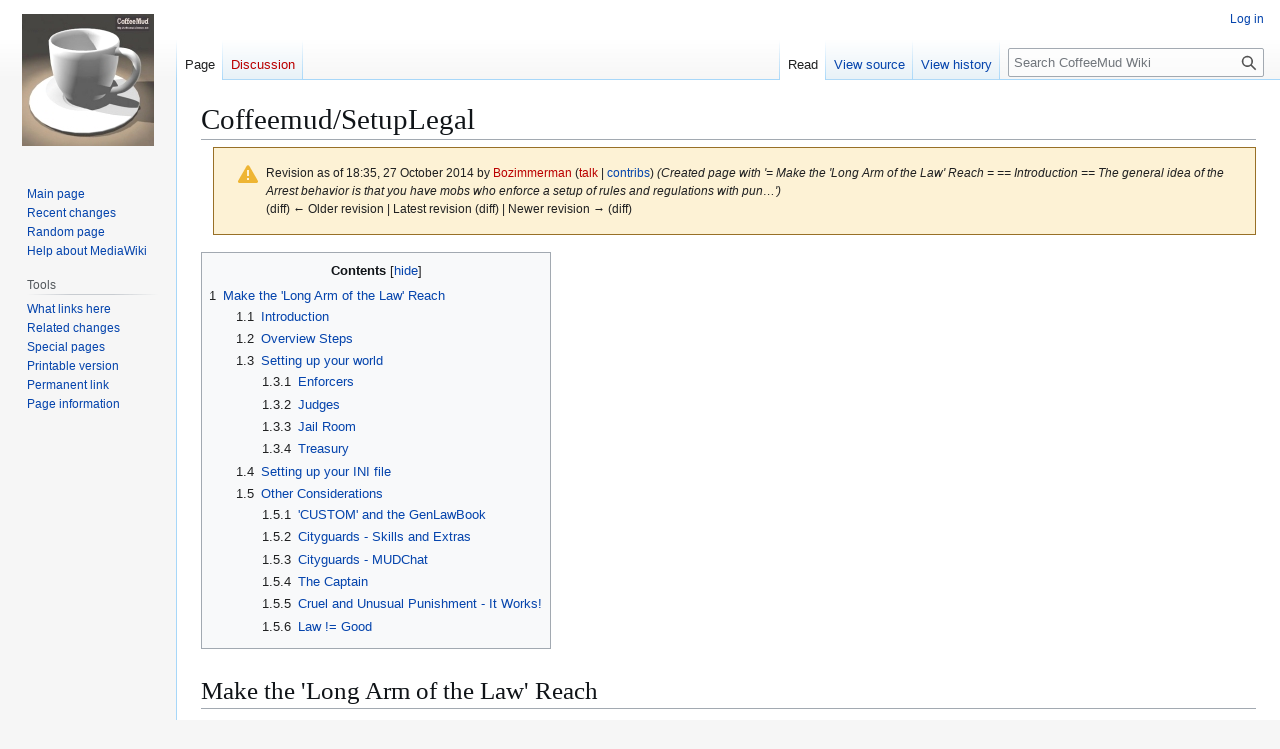

--- FILE ---
content_type: text/html; charset=UTF-8
request_url: http://coffeemud.net:8080/wiki/index.php?title=Coffeemud/SetupLegal&oldid=24
body_size: 43885
content:
<!DOCTYPE html>
<html class="client-nojs" lang="en" dir="ltr">
<head>
<meta charset="UTF-8">
<title>Coffeemud/SetupLegal - CoffeeMud Wiki</title>
<script>(function(){var className="client-js";var cookie=document.cookie.match(/(?:^|; )wikidb_cm_mwclientpreferences=([^;]+)/);if(cookie){cookie[1].split('%2C').forEach(function(pref){className=className.replace(new RegExp('(^| )'+pref.replace(/-clientpref-\w+$|[^\w-]+/g,'')+'-clientpref-\\w+( |$)'),'$1'+pref+'$2');});}document.documentElement.className=className;}());RLCONF={"wgBreakFrames":false,"wgSeparatorTransformTable":["",""],"wgDigitTransformTable":["",""],"wgDefaultDateFormat":"dmy","wgMonthNames":["","January","February","March","April","May","June","July","August","September","October","November","December"],"wgRequestId":"aW4cxG0bJXwlq2weolK6FAAAAAE","wgCanonicalNamespace":"","wgCanonicalSpecialPageName":false,"wgNamespaceNumber":0,"wgPageName":"Coffeemud/SetupLegal","wgTitle":"Coffeemud/SetupLegal","wgCurRevisionId":24,"wgRevisionId":24,"wgArticleId":13,"wgIsArticle":true,"wgIsRedirect":false,"wgAction":"view","wgUserName":null,"wgUserGroups":["*"],"wgCategories":[],"wgPageViewLanguage":"en","wgPageContentLanguage":"en","wgPageContentModel":"wikitext","wgRelevantPageName":"Coffeemud/SetupLegal","wgRelevantArticleId":13,"wgIsProbablyEditable":false,"wgRelevantPageIsProbablyEditable":false,"wgRestrictionEdit":[],"wgRestrictionMove":[]};
RLSTATE={"site.styles":"ready","user.styles":"ready","user":"ready","user.options":"loading","mediawiki.codex.messagebox.styles":"ready","mediawiki.action.styles":"ready","mediawiki.interface.helpers.styles":"ready","skins.vector.styles.legacy":"ready"};RLPAGEMODULES=["site","mediawiki.page.ready","mediawiki.toc","skins.vector.legacy.js","ext.importarticles"];</script>
<script>(RLQ=window.RLQ||[]).push(function(){mw.loader.impl(function(){return["user.options@12s5i",function($,jQuery,require,module){mw.user.tokens.set({"patrolToken":"+\\","watchToken":"+\\","csrfToken":"+\\"});
}];});});</script>
<link rel="stylesheet" href="/wiki/load.php?lang=en&amp;modules=mediawiki.action.styles%7Cmediawiki.codex.messagebox.styles%7Cmediawiki.interface.helpers.styles%7Cskins.vector.styles.legacy&amp;only=styles&amp;skin=vector">
<script async="" src="/wiki/load.php?lang=en&amp;modules=startup&amp;only=scripts&amp;raw=1&amp;skin=vector"></script>
<meta name="generator" content="MediaWiki 1.43.1">
<meta name="robots" content="noindex,nofollow,max-image-preview:standard">
<meta name="format-detection" content="telephone=no">
<meta name="viewport" content="width=1120">
<link rel="search" type="application/opensearchdescription+xml" href="/wiki/rest.php/v1/search" title="CoffeeMud Wiki (en)">
<link rel="EditURI" type="application/rsd+xml" href="http://coffeemud.net:8080/wiki/api.php?action=rsd">
<link rel="alternate" type="application/atom+xml" title="CoffeeMud Wiki Atom feed" href="/wiki/index.php?title=Special:RecentChanges&amp;feed=atom">
</head>
<body class="skin-vector-legacy mediawiki ltr sitedir-ltr mw-hide-empty-elt ns-0 ns-subject page-Coffeemud_SetupLegal rootpage-Coffeemud_SetupLegal skin-vector action-view"><div id="mw-page-base" class="noprint"></div>
<div id="mw-head-base" class="noprint"></div>
<div id="content" class="mw-body" role="main">
	<a id="top"></a>
	<div id="siteNotice"></div>
	<div class="mw-indicators">
	</div>
	<h1 id="firstHeading" class="firstHeading mw-first-heading"><span class="mw-page-title-main">Coffeemud/SetupLegal</span></h1>
	<div id="bodyContent" class="vector-body">
		<div id="siteSub" class="noprint">From CoffeeMud Wiki</div>
		<div id="contentSub"><div id="mw-content-subtitle"><div class="cdx-message cdx-message--block cdx-message--warning mw-revision"><span class="cdx-message__icon"></span><div class="cdx-message__content"><div id="mw-revision-info">Revision as of 18:35, 27 October 2014 by <a href="/wiki/index.php?title=User:Bozimmerman&amp;action=edit&amp;redlink=1" class="new mw-userlink" title="User:Bozimmerman (page does not exist)" data-mw-revid="24"><bdi>Bozimmerman</bdi></a> <span class="mw-usertoollinks">(<a href="/wiki/index.php?title=User_talk:Bozimmerman&amp;action=edit&amp;redlink=1" class="new mw-usertoollinks-talk" title="User talk:Bozimmerman (page does not exist)">talk</a> | <a href="/wiki/index.php?title=Special:Contributions/Bozimmerman" class="mw-usertoollinks-contribs" title="Special:Contributions/Bozimmerman">contribs</a>)</span> <span class="comment">(Created page with &#039;= Make the &#039;Long Arm of the Law&#039; Reach =   == Introduction ==  The general idea of the Arrest behavior is that you have mobs who enforce a setup of rules and regulations with pun…&#039;)</span></div><div id="mw-revision-nav">(diff) ← Older revision | Latest revision (diff) | Newer revision → (diff)</div></div></div></div></div>
		<div id="contentSub2"></div>
		
		<div id="jump-to-nav"></div>
		<a class="mw-jump-link" href="#mw-head">Jump to navigation</a>
		<a class="mw-jump-link" href="#searchInput">Jump to search</a>
		<div id="mw-content-text" class="mw-body-content"><div class="mw-content-ltr mw-parser-output" lang="en" dir="ltr"><div id="toc" class="toc" role="navigation" aria-labelledby="mw-toc-heading"><input type="checkbox" role="button" id="toctogglecheckbox" class="toctogglecheckbox" style="display:none" /><div class="toctitle" lang="en" dir="ltr"><h2 id="mw-toc-heading">Contents</h2><span class="toctogglespan"><label class="toctogglelabel" for="toctogglecheckbox"></label></span></div>
<ul>
<li class="toclevel-1 tocsection-1"><a href="#Make_the_&#39;Long_Arm_of_the_Law&#39;_Reach"><span class="tocnumber">1</span> <span class="toctext">Make the 'Long Arm of the Law' Reach</span></a>
<ul>
<li class="toclevel-2 tocsection-2"><a href="#Introduction"><span class="tocnumber">1.1</span> <span class="toctext">Introduction</span></a></li>
<li class="toclevel-2 tocsection-3"><a href="#Overview_Steps"><span class="tocnumber">1.2</span> <span class="toctext">Overview Steps</span></a></li>
<li class="toclevel-2 tocsection-4"><a href="#Setting_up_your_world"><span class="tocnumber">1.3</span> <span class="toctext">Setting up your world</span></a>
<ul>
<li class="toclevel-3 tocsection-5"><a href="#Enforcers"><span class="tocnumber">1.3.1</span> <span class="toctext">Enforcers</span></a></li>
<li class="toclevel-3 tocsection-6"><a href="#Judges"><span class="tocnumber">1.3.2</span> <span class="toctext">Judges</span></a></li>
<li class="toclevel-3 tocsection-7"><a href="#Jail_Room"><span class="tocnumber">1.3.3</span> <span class="toctext">Jail Room</span></a></li>
<li class="toclevel-3 tocsection-8"><a href="#Treasury"><span class="tocnumber">1.3.4</span> <span class="toctext">Treasury</span></a></li>
</ul>
</li>
<li class="toclevel-2 tocsection-9"><a href="#Setting_up_your_INI_file"><span class="tocnumber">1.4</span> <span class="toctext">Setting up your INI file</span></a></li>
<li class="toclevel-2 tocsection-10"><a href="#Other_Considerations"><span class="tocnumber">1.5</span> <span class="toctext">Other Considerations</span></a>
<ul>
<li class="toclevel-3 tocsection-11"><a href="#&#39;CUSTOM&#39;_and_the_GenLawBook"><span class="tocnumber">1.5.1</span> <span class="toctext">'CUSTOM' and the GenLawBook</span></a></li>
<li class="toclevel-3 tocsection-12"><a href="#Cityguards_-_Skills_and_Extras"><span class="tocnumber">1.5.2</span> <span class="toctext">Cityguards - Skills and Extras</span></a></li>
<li class="toclevel-3 tocsection-13"><a href="#Cityguards_-_MUDChat"><span class="tocnumber">1.5.3</span> <span class="toctext">Cityguards - MUDChat</span></a></li>
<li class="toclevel-3 tocsection-14"><a href="#The_Captain"><span class="tocnumber">1.5.4</span> <span class="toctext">The Captain</span></a></li>
<li class="toclevel-3 tocsection-15"><a href="#Cruel_and_Unusual_Punishment_-_It_Works!"><span class="tocnumber">1.5.5</span> <span class="toctext">Cruel and Unusual Punishment - It Works!</span></a></li>
<li class="toclevel-3 tocsection-16"><a href="#Law_!=_Good"><span class="tocnumber">1.5.6</span> <span class="toctext">Law&#160;!= Good</span></a></li>
</ul>
</li>
</ul>
</li>
</ul>
</div>

<h1><span id="Make_the_.27Long_Arm_of_the_Law.27_Reach"></span><span class="mw-headline" id="Make_the_'Long_Arm_of_the_Law'_Reach">Make the 'Long Arm of the Law' Reach</span></h1>
<h2><span class="mw-headline" id="Introduction">Introduction</span></h2>
<p>The general idea of the Arrest behavior is that you have mobs who enforce a setup of rules and regulations with punishments for those who fail to comply. The rules can include:
</p>
<ul><li>Trespassing (Being in the area where you shouldn't be)</li>
<li>Nudity (underdressed), Carrying arms (overdressed)</li>
<li>Assault &amp; Murder</li>
<li>Thievery (of persons) and Robbery (taking things from owned properties)</li>
<li>Tax Evasion</li>
<li>Resisting Arrest</li>
<li>Any Ability</li>
<li>Any socials</li>
<li>Banned substances (items by name or material)</li></ul>
<p>The standard concept most used is to have Cityguards who wander the city, making sure folks aren't commiting henious acts. When the Cityguards capture the miscreants, they are arrested and taken to a Judge, who sentences them to various punishments, broken out into some general categories:
</p>
<ul><li>Parole - the brigand is not allowed to leave the city for a duration of time</li>
<li>Jail Time - the criminal is locked up for a duration of time</li>
<li>Execution - The foul villain is slain on the spot by the residing Justice, either through combat or by special options (such as beheadings and stonings).</li></ul>
<p>Cityguards are also able, for minor offenses, to issue warnings. The system also keeps track of repeat offenders, so an obnoxious thug may find themselves executed for something their new lackey is only warned about.
</p>
<h2><span class="mw-headline" id="Overview_Steps">Overview Steps</span></h2>
<p>In your world, you need to have:
</p>
<ol><li>Legal System Enforcing Mobs (i.e. Cityguards)</li>
<li>Some Judge type Mob</li>
<li>A jail room</li>
<li>(Optional) A treasury room to collect taxes into</li></ol>
<p>Once you have that setup, you setup an INI file. That INI file is the parameter for the Arrest Behavior, which you put on an area. The default CoffeeMUD installation comes with a presetup laws.ini file for general use which is the best starting point (copy to a new INI file). Often, an INI file for each city is a good idea, as the Jail Room ID would be different for each city.
</p>
<dl><dd><b>Special Note:</b> Instead of supplying an INI file in the parameters, you can enter 'CUSTOM' which will allow you to use an in-game editor on most (not all) of the same options an INI file has via an Item called a GenLawBook. More on the GenLawBook under "Other Considerations".</dd></dl>
<h2><span class="mw-headline" id="Setting_up_your_world">Setting up your world</span></h2>
<h3><span class="mw-headline" id="Enforcers">Enforcers</span></h3>
<p>What most people do is just create mobs (of the appropriate race) and name them something like 'a [Town] Cityguard'. The important thing is to have a set of keywords in their names that allows the Arrest behavior to find them. They also <b>must</b> be Mobile.
</p><p>Something also very commonly done is to setup one cityguard (of each type you'll have), export them to a file, and then use the RandomMonsters behavior to keep the laws properly populated throughout the whole city.
</p>
<dl><dd><i>Sidenote:</i> By having keyword matching, you can be as detailed as you'd like. For example, you could have ranks, such as Monteforte Patrolman, Monteforte Sergeant, and Monteforte Lieutenant. Then you can set OFFICERS=patrolman sergeant lieutenant.</dd></dl>
<h3><span class="mw-headline" id="Judges">Judges</span></h3>
<p>This Mob is like the cityguards in that there must be a key word the system can find them by. However, this mob <b>must not</b> be Mobile, as the Enforcers will try to using 'Track' to find their way to the Judge. The Judge does not have to be setup in any special way at all, although it should be setup to take on an arrested player in case of executions. For some flair, see under Considerations: Cruel and Unusual Punishment - It Works!
</p>
<h3><span class="mw-headline" id="Jail_Room">Jail Room</span></h3>
<p>This room simply must be somewhere that has a locked door (if it's unlocked, how is it a jail?). But, you can be as imaginitive as you want. For example, you could make the 'Jail Room' be an entrance to a huge maze with some overgrown bull stampeding the evil doers of your world into paste. Again, for some flair, see under Considerations: Cruel and Unusual Punishment - It Works!
One key note (pun intended) - even though the jail door should be locked, you don't have to equip Enforcers with keys if you don't want to. They'll mystically generate them when they use them. However, having the Jail Key on some of the Enforcers can give some enterprising thieves a lucrative opportunity.
</p>
<h3><span class="mw-headline" id="Treasury">Treasury</span></h3>
<p>Treasuries are even simpler than the Jails. You may make it simply be a room where guards dump money (recalling to players visions of Scrooge McDuck swimming in his vault) or a safe (locked container) in the Mayor's office.
</p>
<h2><span class="mw-headline" id="Setting_up_your_INI_file">Setting up your INI file</span></h2>
<p>Now let's look at the default INI law file (resources/laws.ini), which includes some detailed help commentary:
</p><p><tt>#Denotes the name of the mob in your area who may serve as enforment officers</tt>
<tt># This field is a space-delimited list of key words to search mob names for.</tt>
<tt># Remember that these mobs must be MOBILE in order to do their duty.</tt>
<tt>OFFICERS=cityguard</tt>
<tt>#Denotes the name of the mob who serves as a judge for this area.</tt>
<tt># This field is a space-delimited list of key words to search mob names for.</tt>
<tt>#This mob may NOT be mobile!</tt>
<tt>JUDGE=justice</tt>
<tt>#A list, separated by semicolons, of rooms which may serve as jails. The list</tt>
<tt># may include room numbers, or display descriptions.</tt>
<tt>JAIL=The Jail$</tt>
<tt>#The room into which a prisoner previously in jail is released. This may be</tt>
<tt># a room number, or display description. Like the JAIL entry, this may also</tt>
<tt># be a list separated by semicolons.</tt>
<tt>RELEASEROOM=Market Square$</tt>
<tt>#These are the warning and threat messages said by the officer delivering those</tt>
<tt># punishments.</tt>
<tt>WARNINGMSG=Your behavior is unacceptable. Do not repeat this offense. You may go.</tt>
<tt>THREATMSG=That behavior is NOT tolerated here. Keep your nose clean, or next time I may not be so lenient. You may go.</tt>
<tt>#These are the jail sentencing messages delivered by the judge</tt>
<tt>JAIL1MSG=You are hereby sentenced to minimum jail time. Take away the prisoner!</tt>
<tt>JAIL2MSG=You are hereby sentenced to jail time. Take away the prisoner!</tt>
<tt>JAIL3MSG=You are hereby sentenced to hard jail time. Take away the prisoner!</tt>
<tt>JAIL4MSG=You are hereby sentenced to rot in jail. Take away the prisoner!</tt>
<tt>#These are the parole sentencing messages delivered by the judge</tt>
<tt>PAROLE1MSG=You are hereby sentenced to a short period under the prisoner's geas. Perhaps that will make you think!</tt>
<tt>PAROLE2MSG=You are hereby sentenced to a period under the prisoner's geas. That will teach you, I think.</tt>
<tt>PAROLE3MSG=You are hereby sentenced to hard time under the prisoner's geas! That will teach you!</tt>
<tt>PAROLE4MSG=You are hereby sentenced to rot under the prisoner's geas! Don't let me see you again!</tt>
<tt>PAROLEDISMISS=Now, get out of my sight!</tt>
<tt>#This message is said by both the judge and officer if the offense is repeated.</tt>
<tt>PREVOFFMSG=You have been warned about this behavior before.</tt>
<tt>#This message is said by the judge just before execution</tt>
<tt>EXECUTEMSG=You are hereby sentenced to a brutal death. Sentence to be carried out IMMEDIATELY!</tt>
<tt>#This message is said by the officer after releasing a prisoner from jail.</tt>
<tt>LAWFREE=You are free to go.</tt>
<tt>#Space-delimited list of messages said by an officer during delivery</tt>
<tt># to the judge.</tt>
<tt>CHITCHAT="You didn't really think you could get away with it did you?" "You are REALLY in for it!" "Convicts like you are a dime a dozen." "MAKE WAY! DEAD MAN WALKING!" "You are gonna GET it." "I love my job."</tt>
<tt>#Space-delimited list of messages said by an officer during delivery</tt>
<tt># to the jail.</tt>
<tt>CHITCHAT2="You didn't really think you would get away with it did you?" "I hope you aren't claustrophobic!" "Remember not to drop your soap in there." "MAKE WAY! DEAD MAN WALKING!" "I recommend you hold your breathe while you're in there -- I always do. It stinks!" "Putting away scum like you makes it all worthwhile"</tt>
<tt>#Messages said during the arrest procedure by the officer.</tt>
<tt>RESISTWARNMSG=I said SIT DOWN! NOW!</tt>
<tt>NORESISTMSG=Good. Now hold still.</tt>
<tt>RESISTFIGHTMSG=Resisting arrest?! How DARE you!</tt>
<tt>RESISTMSG=Resisting arrest eh? Well, have it your way.</tt>
<tt>#Mask of mobs who qualify as victims of crime. All others are</tt>
<tt># not protected. This mask is defined by the standard "Zapper"</tt>
<tt># mask. Use AHELP HAVEZAPPER from the Archon command line for</tt>
<tt># more information on how to use this mask.</tt>
<tt>PROTECTED=-RACECAT +Human +Elf "+Half Elf" +Dwarf +Halfling +Gnome "+Giant-kin"</tt>
<tt>#Whether or not mobs may commit crimes (except nudity and armed citizen)</tt>
<tt>ARRESTMOBS=true</tt>
<tt>#Mask of mobs who qualify as trespassers to the area. All others are</tt>
<tt># allowed. This mask is defined by the standard "Zapper"</tt>
<tt># mask. Use AHELP HAVEZAPPER from the Archon command line for</tt>
<tt># more information on how to use this mask.</tt>
<tt>TRESPASSERS=-RACE +Undead</tt>
<tt>#List of durations in ticks (4 second periods) for the parole punishments</tt>
<tt>PAROLE1TIME=40</tt>
<tt>PAROLE2TIME=80</tt>
<tt>PAROLE3TIME=160</tt>
<tt>PAROLE4TIME=320</tt>
<tt>#List of durations in ticks (4 second periods) for the jail punishments</tt>
<tt>JAIL1TIME=20</tt>
<tt>JAIL2TIME=40</tt>
<tt>JAIL3TIME=80</tt>
<tt>JAIL4TIME=160</tt>
<tt>#A room ID followed by an optional semicolon and the name of a container in</tt>
<tt># that room. An * may be used for the room ID if a container is specified</tt>
<tt># and the container may be moved.</tt>
<tt>TREASURY=</tt>
<tt>#The percentage of the purchase price of property owned</tt>
<tt># which is charged to the owner every mud month.</tt>
<tt># The money collected in this way is paid to the treasury. This</tt>
<tt># number may be an integer or double.</tt>
<tt>PROPERTYTAX=0</tt>
<tt>#The percentage of every purchase price added to the price as tax</tt>
<tt># The money collected in this way is paid to the treasury. This</tt>
<tt># number may be an integer or double.</tt>
<tt>SALESTAX=0</tt>
<tt>#The percentage of a mobs carrying-around money which is charged</tt>
<tt>#whenever a mob from the area with the TaxCollector behavior is</tt>
<tt>#encountered. Default is 10 (10%).</tt>
<tt>CITTAX=10</tt>
<tt>#Here are the actual laws of the land.</tt>
<tt># The base laws have the following form:</tt>
<tt># &lt;BASIC CRIME NAME&gt;=&lt;LOCATION RESTRICTIONS&gt;;&lt;FLAGS&gt;;&lt;NAME&gt;;&lt;PUNISHMENT&gt;;&lt;MESSAGE&gt;</tt>
<tt># Keys to the above:</tt>
<tt># &lt;LOCATION RESTRICTIONS&gt; - home (only a crime at home)</tt>
<tt># - !home (only a crime away from home)</tt>
<tt># - indoors (only a crime indoors)</tt>
<tt># - !indoors (only a crime outdoors)</tt>
<tt># - KEYWORD (only a crime while in a room with that key word)</tt>
<tt># - !KEYWORD (only a crime while not in a room with that key word)</tt>
<tt># &lt;FLAGS&gt; - !recently (only a crime if not caught recently for it)</tt>
<tt># - witness (only a crime if witness in the same room)</tt>
<tt># - !witness (a crime regardless of whether witnessed)</tt>
<tt># - combat (only a crime while in combat)</tt>
<tt># - !combat (only a crime while not in combat)</tt>
<tt># &lt;NAME&gt; - the short description of the crime</tt>
<tt># &lt;PUNISHMENT&gt; - warning, threat, parole1, parole2, parole3, parole4</tt>
<tt># - jail1, jail2, jail3, jail4, death</tt>
<tt># &lt;MESSAGE&gt; -</tt>
<tt>RESISTINGARREST=;;resisting arrest;jail1;Resisting arrest by a lawful officer is a serious crime.</tt>
<tt>TRESPASSING=!home !indoors;!recently;trespassing;jail3;Your kind are not allowed here.</tt>
<tt>NUDITY=!home !indoors;witness !recently;indecent exposure;warning;Nudity below the waist violates our high moral code. Use the 'outfit' command if you need clothes!</tt>
<tt>ARMED=!home;!recently !combat witness;violating the armed citizen law;warning;Walking around armed makes you look like a trouble-maker. Sheath your weapon, or 'remove' the weapon until you need it.</tt>
<tt>ASSAULT=;;assaulting &lt;T-NAME&gt;;jail1;Assault is a hideous offense.</tt>
<tt>MURDER=;;murdering &lt;T-NAME&gt;;jail1;Murder is a barbarous offense.</tt>
<tt>PROPERTYROB=;!witness;robbing the property of &lt;T-NAME&gt;;jail3;Robbery violates our high moral code.</tt>
<tt>TAXEVASION=;!witness;evading taxes;jail1;Paying taxes and dieing are our solemn duties to the state.</tt>
<tt># The illegal skill-use laws have the following form:</tt>
<tt># &lt;SKILL/ABILITY NAME&gt;=&lt;LOCATION RESTRICTIONS&gt;;&lt;FLAGS&gt;;&lt;NAME&gt;;&lt;PUNISHMENT&gt;;&lt;MESSAGE&gt;</tt>
<tt># Keys are same as under base laws above.</tt>
<tt>THIEF_SWIPE=;;robbing &lt;T-NAME&gt;;jail2;Swiping violates our high moral code.</tt>
<tt>THIEF_STEAL=;;robbing &lt;T-NAME&gt;;jail3;Stealing violates our high moral code.</tt>
<tt>THIEF_ARSONRY=;;arsonry;jail2;Playing with fire is very dangerous.</tt>
<tt>THIEF_TRAP=!home;;setting traps in city limits;jail3;Trapping puts us all in mortal danger.</tt>
<tt>THIEF_BRIBE=;;bribing &lt;T-NAME&gt;;jail2;Bribing is a violation of our moral code.</tt>
<tt>THIEF_CON=;;conning &lt;T-NAME&gt;;jail2;Conning and deception is a violation of our moral code.</tt>
<tt>THIEF_EMBEZZLE=;;embezzling &lt;T-NAME&gt;;jail4;Embezzling money is a form of vicious theft!</tt>
<tt>THIEF_CONTRACTHIT=;;;taking out contract on &lt;T-NAME&gt;'s life;death;Murder by contract is a barbarous offense.</tt>
<tt>THIEF_DEATHTRAP=;;setting a death trap;death;Murder by trapping is a barbarous offense.</tt>
<tt>THIEF_FORGERY=;;forgery;jail2;Forgery is deceptive and quite illegal.</tt>
<tt>THIEF_RACKETEER=;;racketeering &lt;T-NAME&gt;;jail3;Racketeering is a form of vicious theft.</tt>
<tt>THIEF_ROBBERY=;;robbing &lt;T-NAME&gt;;jail3;Robbery violates our high moral code.</tt>
<tt>INEBRIATION=!indoors !home !pub !tavern !inn !bar;!recently;public intoxication;parole1;Drunkenness is a demeaning and intolerable state.</tt>
<tt>POISON_ALCOHOL=!indoors !home !pub !tavern !inn !bar;!recently;public intoxication;parole1;Drunkenness is a demeaning and intolerable state.</tt>
<tt>POISON_FIREBREATHER=!indoors !home !pub !tavern !inn !bar;!recently;public intoxication;parole1;Drunkenness is a demeaning and intolerable state.</tt>
<tt>POISON_LIQUOR=!indoors !home !pub !tavern !inn !bar;!recently;public intoxication;parole1;Drunkenness is a demeaning and intolerable state.</tt>
<tt># The illegal influence laws have the following form:</tt>
<tt># $&lt;SKILL/ABILITY NAME&gt;=&lt;LOCATION RESTRICTIONS&gt;;&lt;FLAGS&gt;;&lt;NAME&gt;;&lt;PUNISHMENT&gt;;&lt;MESSAGE&gt;</tt>
<tt># Keys are same as under base laws above.</tt>
<tt>#The following are emote/social/other crimes. The form is as follows:</tt>
<tt># CRIME&lt;NUMBER&gt;=&lt;EMOTE STRINGS&gt;;&lt;LOCATION RESTRICTIONS&gt;;&lt;FLAGS&gt;;&lt;NAME&gt;;&lt;PUNISHMENT&gt;;&lt;MESSAGE&gt;</tt>
<tt># Most of the parameters are the same as the base crimes, the new one (EMOTE STRINGS)</tt>
<tt># is a space-delimited list of strings which occur in the emote or social or activity.</tt>
<tt># Each entry may be surrounded by quotes to group words into phrases.</tt>
<tt>CRIME1=spit(s) spits;;witness;spitting in city limits;warning;Spitting is a dirty habit.</tt>
<tt>CRIME2=wiggies wiggy wiggie;!home;witness;wiggying in public;warning;Wiggying is considered indecent.</tt>
<tt>CRIME3=throttle "grabs for your";!home;witness;throttling in public;warning;Throttling is considered unacceptable behavior, as it violates the peace.</tt>
<tt>CRIME4="barks at" "barks loudly at";!indoors;witness;creating a disturbance;warning;We do not take kindly to people creating a nuisance of themselves.</tt>
<tt>CRIME5="flicks a bird" "gives you the bird";!indoors;witness recently;indecent public behavior;warning;'Flicking the bird' is considered unnacceptable behavior.</tt>
<tt>CRIME6="flicks his whip across" "flicks her whip across" "his tongue over" "her tongue over" "tongue around you" bites slaps "vague stroking motions" "and ties his to a four" "and ties her to a four" "and ties you securely to a";!indoors;witness recently;inappropriate public behavior;warning;If you need to do that, we kindly ask that you take it inside.</tt>
<tt>CRIME7="ducks down low, charges forward" "head into your stomach" "doubles over in pain" "suddenly knees you" "rips out" "With a resounding WHAP" "to the floor, pinning";!indoors;witness recently;public fighting;warning;Do NOT violate our peace.</tt>
<tt>CRIME8="swears at";!indoors;witness recently;inappropriate public language;warning;If you need to curse, go somewhere more private.</tt>
<tt>CRIME9="stripping away" "has started to strip you" "clothes off and parades" "is exposing" "has just revealed" "pants and rudely moons" "bends over and gives you";!indoors;witness;indecent exposure;warning;Nudity violates our high moral code. Use the 'outfit' command if you need clothes!</tt>
<tt>CRIME10="pukes on" "spews vomit and pukes all over your";!indoors;witness recently;desecrating our streets;parole1;If you need to be sick, DO NOT do it on our streets.</tt>
<tt>CRIME11="while stabbing a pin into a voodoo doll";;witness;practicing voodoo;jail2;Voodoo is NOT tolerated here.</tt>
<tt>#The following are banned substance crimes. The form is as follows:</tt>
<tt># BANNED&lt;NUMBER&gt;=&lt;RESOURCE NAME, ITEM NAME&gt;;&lt;LOCATION RESTRICTIONS&gt;;&lt;FLAGS&gt;;&lt;NAME&gt;;&lt;PUNISHMENT&gt;;&lt;MESSAGE&gt;</tt>
<tt># Most of the parameters are the same as the base crimes, the new one (RESOURCE NAME, ITEM NAME)</tt>
<tt># is a space-delimited list of strings which are either contained in the items name, or</tt>
<tt># are equal to the name of the resource the item is made of.</tt>
<tt># Each entry may be surrounded by quotes to group words into phrases.</tt>
</p>
<h2><span class="mw-headline" id="Other_Considerations">Other Considerations</span></h2>
<h3><span id=".27CUSTOM.27_and_the_GenLawBook"></span><span class="mw-headline" id="'CUSTOM'_and_the_GenLawBook">'CUSTOM' and the GenLawBook</span></h3>
<p>If you setup the Arrest behavior with the CUSTOM parameter, then your next step to having it work is to 'CREATE GENLAWBOOK'. Modify the law book's Readable Text to be the area Name. Go ahead and read the book - it's full of wonderful amounts of instructions to help get you started using Arrest.
</p>
<h3><span class="mw-headline" id="Cityguards_-_Skills_and_Extras">Cityguards - Skills and Extras</span></h3>
<p>Most times, when you're setting up cityguards, it's to enforce the laws on players. Therefore it's important that your cityguards can hold their own in battle, because might can equal right. For example, if you setup your cityguards as level 5 with no skills, most players will find themselves at some point hunting them for experience.
</p><p>As mentioned under Enforcers, sometimes it's a good idea to have a variety of guards of varying level. In one of our cities at False Realities, we had 3 tiers of guards: some around 11, some around 17 and a few heavyweights of level 26 (levels were higher, but translated our versions to the 30 level max system). This meant that while a level 14 player could fend off the arrest by a level 11 cityguard, the other guards could surely assist (and press charges for Resisting Arrest).
</p><p>You should also either manually assign an array of relevant skills (or give them a Fighterness type behavior). Some useful skills could include:
</p>
<ul><li>Skill_Dodge</li>
<li>Skill_Parry</li>
<li>Skill_Trip</li>
<li>Fighter_Endurance</li>
<li>Fighter_Kick</li>
<li>Fighter_Tumble</li>
<li>Skill_Disarm</li>
<li>Prayer_CureSerious / CureCritical / Heal</li>
<li>Prayer_CauseSerious / CauseCritical / Harm</li></ul>
<p>(The latter two caused our player no end of trouble. Cityguards who heal themselves are much harder foes.)
</p><p>Other things to think about are what behaviors to grant your Enforcers. Since our example uses Cityguards, we made them act like Cityguards. We had:
</p>
<ul><li>CommonSpeaker (to ensure they always speak Common)</li>
<li>CombatAbilities</li>
<li>AntiVagrant</li>
<li>Mobile (params: "min=4 max=16 chance=75 -all +city" This made sure they patrolled the streets, not wandered into player homes)</li>
<li>MOBHelper (This made them always help other MOBs from Player attacks)</li>
<li>Scavenger ("min=4 max=50 chance=25" to make them sometimes pick up 'litter')</li>
<li>MUDChat (more on that later)</li>
<li>Emoter (params: "min=5 max=20 chance=35~;nods in your general direction.~;glances at the sky.~;polishes the armor on their leg.~;streches their arms.~;streches their legs.~;sound whistles a little tune slightly off-key.~;hums what sounds like a marching song under their breath.~;coughs lightly.")</li></ul>
<p>Also, ProtectedCitizens on the area they are patrolling can encourage cityguards to run to help each other out.
</p>
<h3><span class="mw-headline" id="Cityguards_-_MUDChat">Cityguards - MUDChat</span></h3>
<p>One thing that should be noted. In our setup, we had MUDChat setup to be very verbose and knowledgable. There will be more information on that in the MUDChat Guide. But, information our cityguards all had was:
</p>
<ul><li>Explanations of the laws of the city</li>
<li>Directions to local streets and shops</li>
<li>Generic Cityguard Chatter</li></ul>
<p>This added to the realism of the environment so much that players often had a hard time distinguishing a NPC from a possessed NPC.
</p>
<h3><span class="mw-headline" id="The_Captain">The Captain</span></h3>
<p>An important tip that I would give to anyone setting up an area with Enforcers: Setup an archon only room (More info soon under <a href="/wiki/index.php?title=Building" title="Building">Building</a>) and create a very high level, highly skilled, and massively equipped MOB that represents the ultimate version of the Enforcer. Make sure it is <b>not</b> Mobile!
</p><p>Then, whenever you discover players doing something particularly deserving of a smack-down, you can possess this super Enforcer and RP their beatings.
</p>
<h3><span id="Cruel_and_Unusual_Punishment_-_It_Works.21"></span><span class="mw-headline" id="Cruel_and_Unusual_Punishment_-_It_Works!">Cruel and Unusual Punishment - It Works!</span></h3>
<p>Judges &amp; Execution:
</p><p>By default, judges will execute by simply attacking the criminal. However, there are two special cases setup within the Arrest system. If the judge has either of the two abilities, they will try to use them as means to execute:
</p>
<ol><li>Fighter_Behead</li>
<li>Prayer_Stoning</li></ol>
<p>Making your jail 'jaily':
Making a room that players are locked in is all well and good, but if that's all you do, it's not very, well, jail like. Here's how we made sure the player *really* suffered their jail time:
</p>
<ul><li>Make the door high enough level that the player can't just pick the lock easily at lower levels</li>
<li>As a matter of fact, put Spell_WizardLock on it too</li></ul>
<p>On the room, you might also wish to put any combination of the following Effects:
</p>
<ul><li>Prop_NoTeleport - Nobody can get in mystically</li>
<li>Prop_NoTeleportOut - Nobody can get out mystically</li>
<li>Prop_NoSummon - Nobody can be pulled out mystically</li>
<li>Prop_NoRecall - Nobody can recall</li>
<li>Prop_MagicFreedom - No spells can be cast at all, as a matter of fact</li>
<li>Prop_PeaceMaker - No fighting while you're in there, tough guys</li>
<li>Spell_Ghostsound - What good is being in jail unless it's spooky?</li>
<li>Prop_NoChannel - Being able to talk on channels doesn't make it very strict punishment. Shut their yaps with this little Prop.</li></ul>
<h3><span id="Law_.21.3D_Good"></span><span class="mw-headline" id="Law_!=_Good">Law&#160;!= Good</span></h3>
<p>Most of the time, the Arrest Behavior is used to uphold the law, the freedom of others and sanctity of life. While it is remarkably well executed to do just that, it can do more! With the ability to really change huge amounts of the file, you could have a 'City of the Dead' where all forms of healing are offences punishable by death. You could have a local organized crime who charge 'protection' money as taxes (and execute people for Racketeering!). With <a href="/wiki/index.php?title=AreaRelationships&amp;action=edit&amp;redlink=1" class="new" title="AreaRelationships (page does not exist)">Parent/Child Area Setups</a>, you can have many layers of 'interested parties' who each have their own 'laws'.
</p>
<!-- 
NewPP limit report
Cached time: 20260119120004
Cache expiry: 86400
Reduced expiry: false
Complications: [show‐toc]
CPU time usage: 0.009 seconds
Real time usage: 0.009 seconds
Preprocessor visited node count: 48/1000000
Post‐expand include size: 0/2097152 bytes
Template argument size: 0/2097152 bytes
Highest expansion depth: 2/100
Expensive parser function count: 0/100
Unstrip recursion depth: 0/20
Unstrip post‐expand size: 0/5000000 bytes
-->
<!--
Transclusion expansion time report (%,ms,calls,template)
100.00%    0.000      1 -total
-->

<!-- Saved in parser cache with key wikidb-cm_:pcache:idhash:13-0!canonical and timestamp 20260119120004 and revision id 24. Rendering was triggered because: page-view
 -->
</div>
<div class="printfooter" data-nosnippet="">Retrieved from "<a dir="ltr" href="http://coffeemud.net:8080/wiki/index.php?title=Coffeemud/SetupLegal&amp;oldid=24">http://coffeemud.net:8080/wiki/index.php?title=Coffeemud/SetupLegal&amp;oldid=24</a>"</div></div>
		<div id="catlinks" class="catlinks catlinks-allhidden" data-mw="interface"></div>
	</div>
</div>

<div id="mw-navigation">
	<h2>Navigation menu</h2>
	<div id="mw-head">
		
<nav id="p-personal" class="mw-portlet mw-portlet-personal vector-user-menu-legacy vector-menu" aria-labelledby="p-personal-label"  >
	<h3
		id="p-personal-label"
		
		class="vector-menu-heading "
	>
		<span class="vector-menu-heading-label">Personal tools</span>
	</h3>
	<div class="vector-menu-content">
		
		<ul class="vector-menu-content-list">
			
			<li id="pt-login" class="mw-list-item"><a href="/wiki/index.php?title=Special:UserLogin&amp;returnto=Coffeemud%2FSetupLegal&amp;returntoquery=oldid%3D24" title="You are encouraged to log in; however, it is not mandatory [o]" accesskey="o"><span>Log in</span></a></li>
		</ul>
		
	</div>
</nav>

		<div id="left-navigation">
			
<nav id="p-namespaces" class="mw-portlet mw-portlet-namespaces vector-menu-tabs vector-menu-tabs-legacy vector-menu" aria-labelledby="p-namespaces-label"  >
	<h3
		id="p-namespaces-label"
		
		class="vector-menu-heading "
	>
		<span class="vector-menu-heading-label">Namespaces</span>
	</h3>
	<div class="vector-menu-content">
		
		<ul class="vector-menu-content-list">
			
			<li id="ca-nstab-main" class="selected mw-list-item"><a href="/wiki/index.php?title=Coffeemud/SetupLegal" title="View the content page [c]" accesskey="c"><span>Page</span></a></li><li id="ca-talk" class="new mw-list-item"><a href="/wiki/index.php?title=Talk:Coffeemud/SetupLegal&amp;action=edit&amp;redlink=1" rel="discussion" class="new" title="Discussion about the content page (page does not exist) [t]" accesskey="t"><span>Discussion</span></a></li>
		</ul>
		
	</div>
</nav>

			
<nav id="p-variants" class="mw-portlet mw-portlet-variants emptyPortlet vector-menu-dropdown vector-menu" aria-labelledby="p-variants-label"  >
	<input type="checkbox"
		id="p-variants-checkbox"
		role="button"
		aria-haspopup="true"
		data-event-name="ui.dropdown-p-variants"
		class="vector-menu-checkbox"
		aria-labelledby="p-variants-label"
	>
	<label
		id="p-variants-label"
		
		class="vector-menu-heading "
	>
		<span class="vector-menu-heading-label">English</span>
	</label>
	<div class="vector-menu-content">
		
		<ul class="vector-menu-content-list">
			
			
		</ul>
		
	</div>
</nav>

		</div>
		<div id="right-navigation">
			
<nav id="p-views" class="mw-portlet mw-portlet-views vector-menu-tabs vector-menu-tabs-legacy vector-menu" aria-labelledby="p-views-label"  >
	<h3
		id="p-views-label"
		
		class="vector-menu-heading "
	>
		<span class="vector-menu-heading-label">Views</span>
	</h3>
	<div class="vector-menu-content">
		
		<ul class="vector-menu-content-list">
			
			<li id="ca-view" class="selected mw-list-item"><a href="/wiki/index.php?title=Coffeemud/SetupLegal"><span>Read</span></a></li><li id="ca-viewsource" class="mw-list-item"><a href="/wiki/index.php?title=Coffeemud/SetupLegal&amp;action=edit" title="This page is protected.&#10;You can view its source [e]" accesskey="e"><span>View source</span></a></li><li id="ca-history" class="mw-list-item"><a href="/wiki/index.php?title=Coffeemud/SetupLegal&amp;action=history" title="Past revisions of this page [h]" accesskey="h"><span>View history</span></a></li>
		</ul>
		
	</div>
</nav>

			
<nav id="p-cactions" class="mw-portlet mw-portlet-cactions emptyPortlet vector-menu-dropdown vector-menu" aria-labelledby="p-cactions-label"  title="More options" >
	<input type="checkbox"
		id="p-cactions-checkbox"
		role="button"
		aria-haspopup="true"
		data-event-name="ui.dropdown-p-cactions"
		class="vector-menu-checkbox"
		aria-labelledby="p-cactions-label"
	>
	<label
		id="p-cactions-label"
		
		class="vector-menu-heading "
	>
		<span class="vector-menu-heading-label">More</span>
	</label>
	<div class="vector-menu-content">
		
		<ul class="vector-menu-content-list">
			
			
		</ul>
		
	</div>
</nav>

			
<div id="p-search" role="search" class="vector-search-box-vue  vector-search-box-show-thumbnail vector-search-box-auto-expand-width vector-search-box">
	<h3 >Search</h3>
	<form action="/wiki/index.php" id="searchform" class="vector-search-box-form">
		<div id="simpleSearch"
			class="vector-search-box-inner"
			 data-search-loc="header-navigation">
			<input class="vector-search-box-input"
				 type="search" name="search" placeholder="Search CoffeeMud Wiki" aria-label="Search CoffeeMud Wiki" autocapitalize="sentences" title="Search CoffeeMud Wiki [f]" accesskey="f" id="searchInput"
			>
			<input type="hidden" name="title" value="Special:Search">
			<input id="mw-searchButton"
				 class="searchButton mw-fallbackSearchButton" type="submit" name="fulltext" title="Search the pages for this text" value="Search">
			<input id="searchButton"
				 class="searchButton" type="submit" name="go" title="Go to a page with this exact name if it exists" value="Go">
		</div>
	</form>
</div>

		</div>
	</div>
	
<div id="mw-panel" class="vector-legacy-sidebar">
	<div id="p-logo" role="banner">
		<a class="mw-wiki-logo" href="/wiki/index.php?title=Main_Page"
			title="Visit the main page"></a>
	</div>
	
<nav id="p-navigation" class="mw-portlet mw-portlet-navigation vector-menu-portal portal vector-menu" aria-labelledby="p-navigation-label"  >
	<h3
		id="p-navigation-label"
		
		class="vector-menu-heading "
	>
		<span class="vector-menu-heading-label">Navigation</span>
	</h3>
	<div class="vector-menu-content">
		
		<ul class="vector-menu-content-list">
			
			<li id="n-mainpage-description" class="mw-list-item"><a href="/wiki/index.php?title=Main_Page" title="Visit the main page [z]" accesskey="z"><span>Main page</span></a></li><li id="n-recentchanges" class="mw-list-item"><a href="/wiki/index.php?title=Special:RecentChanges" title="A list of recent changes in the wiki [r]" accesskey="r"><span>Recent changes</span></a></li><li id="n-randompage" class="mw-list-item"><a href="/wiki/index.php?title=Special:Random" title="Load a random page [x]" accesskey="x"><span>Random page</span></a></li><li id="n-help-mediawiki" class="mw-list-item"><a href="https://www.mediawiki.org/wiki/Special:MyLanguage/Help:Contents"><span>Help about MediaWiki</span></a></li>
		</ul>
		
	</div>
</nav>

	
<nav id="p-tb" class="mw-portlet mw-portlet-tb vector-menu-portal portal vector-menu" aria-labelledby="p-tb-label"  >
	<h3
		id="p-tb-label"
		
		class="vector-menu-heading "
	>
		<span class="vector-menu-heading-label">Tools</span>
	</h3>
	<div class="vector-menu-content">
		
		<ul class="vector-menu-content-list">
			
			<li id="t-whatlinkshere" class="mw-list-item"><a href="/wiki/index.php?title=Special:WhatLinksHere/Coffeemud/SetupLegal" title="A list of all wiki pages that link here [j]" accesskey="j"><span>What links here</span></a></li><li id="t-recentchangeslinked" class="mw-list-item"><a href="/wiki/index.php?title=Special:RecentChangesLinked/Coffeemud/SetupLegal" rel="nofollow" title="Recent changes in pages linked from this page [k]" accesskey="k"><span>Related changes</span></a></li><li id="t-specialpages" class="mw-list-item"><a href="/wiki/index.php?title=Special:SpecialPages" title="A list of all special pages [q]" accesskey="q"><span>Special pages</span></a></li><li id="t-print" class="mw-list-item"><a href="javascript:print();" rel="alternate" title="Printable version of this page [p]" accesskey="p"><span>Printable version</span></a></li><li id="t-permalink" class="mw-list-item"><a href="/wiki/index.php?title=Coffeemud/SetupLegal&amp;oldid=24" title="Permanent link to this revision of this page"><span>Permanent link</span></a></li><li id="t-info" class="mw-list-item"><a href="/wiki/index.php?title=Coffeemud/SetupLegal&amp;action=info" title="More information about this page"><span>Page information</span></a></li>
		</ul>
		
	</div>
</nav>

	
</div>

</div>

<footer id="footer" class="mw-footer" >
	<ul id="footer-info">
	<li id="footer-info-lastmod"> This page was last edited on 27 October 2014, at 18:35.</li>
</ul>

	<ul id="footer-places">
	<li id="footer-places-privacy"><a href="/wiki/index.php?title=CoffeeMud_Wiki:Privacy_policy">Privacy policy</a></li>
	<li id="footer-places-about"><a href="/wiki/index.php?title=CoffeeMud_Wiki:About">About CoffeeMud Wiki</a></li>
	<li id="footer-places-disclaimers"><a href="/wiki/index.php?title=CoffeeMud_Wiki:General_disclaimer">Disclaimers</a></li>
</ul>

	<ul id="footer-icons" class="noprint">
	<li id="footer-poweredbyico"><a href="https://www.mediawiki.org/" class="cdx-button cdx-button--fake-button cdx-button--size-large cdx-button--fake-button--enabled"><img src="/wiki/resources/assets/poweredby_mediawiki.svg" alt="Powered by MediaWiki" width="88" height="31" loading="lazy"></a></li>
</ul>

</footer>

<script>(RLQ=window.RLQ||[]).push(function(){mw.config.set({"wgBackendResponseTime":200,"wgPageParseReport":{"limitreport":{"cputime":"0.009","walltime":"0.009","ppvisitednodes":{"value":48,"limit":1000000},"postexpandincludesize":{"value":0,"limit":2097152},"templateargumentsize":{"value":0,"limit":2097152},"expansiondepth":{"value":2,"limit":100},"expensivefunctioncount":{"value":0,"limit":100},"unstrip-depth":{"value":0,"limit":20},"unstrip-size":{"value":0,"limit":5000000},"timingprofile":["100.00%    0.000      1 -total"]},"cachereport":{"timestamp":"20260119120004","ttl":86400,"transientcontent":false}}});});</script>
</body>
</html>